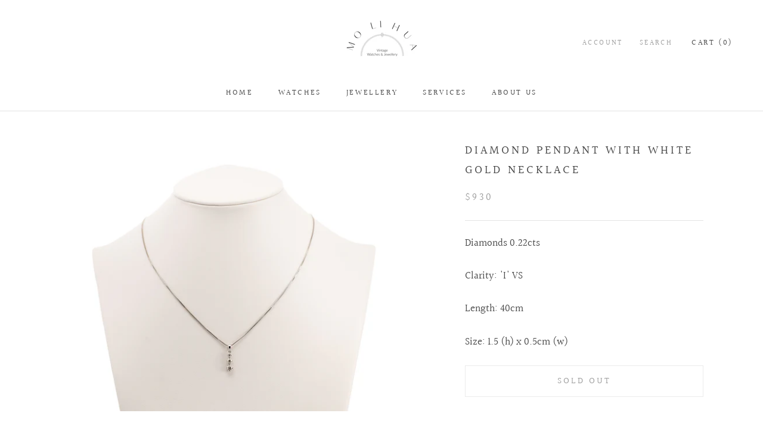

--- FILE ---
content_type: text/html; charset=utf-8
request_url: https://molihuawj.com/products/jn48k
body_size: 19060
content:
<!doctype html>

<html class="no-js" lang="en">
  <head><!--Content in content_for_header -->
<link rel="stylesheet" type="text/css" href="[data-uri]" media="all"><meta charset="utf-8"> 
    <meta http-equiv="X-UA-Compatible" content="IE=edge,chrome=1">
    <meta name="viewport" content="width=device-width, initial-scale=1.0, height=device-height, minimum-scale=1.0, maximum-scale=1.0">
    <meta name="theme-color" content="">

    <title>
      Diamond Pendant with White Gold Necklace &ndash; Mo Li Hua
    </title><meta name="description" content="Diamonds 0.22cts Clarity: &#39;I&#39; VS Length: 40cm Size: 1.5 (h) x 0.5cm (w)"><link rel="canonical" href="https://molihuawj.com/products/jn48k"><link rel="shortcut icon" href="//molihuawj.com/cdn/shop/files/201030_MLH_favicon_2_96x.png?v=1613702436" type="image/png"><meta property="og:type" content="product">
  <meta property="og:title" content="Diamond Pendant with White Gold Necklace"><meta property="og:image" content="http://molihuawj.com/cdn/shop/products/IMG_0511_a3f2744f-31bf-4a4e-8d51-938235b3ec51.jpg?v=1603348884">
    <meta property="og:image:secure_url" content="https://molihuawj.com/cdn/shop/products/IMG_0511_a3f2744f-31bf-4a4e-8d51-938235b3ec51.jpg?v=1603348884">
    <meta property="og:image:width" content="2048">
    <meta property="og:image:height" content="1366"><meta property="product:price:amount" content="930.00">
  <meta property="product:price:currency" content="SGD"><meta property="og:description" content="Diamonds 0.22cts Clarity: &#39;I&#39; VS Length: 40cm Size: 1.5 (h) x 0.5cm (w)"><meta property="og:url" content="https://molihuawj.com/products/jn48k">
<meta property="og:site_name" content="Mo Li Hua"><meta name="twitter:card" content="summary"><meta name="twitter:title" content="Diamond Pendant with White Gold Necklace">
  <meta name="twitter:description" content="
Diamonds 0.22cts
Clarity: &#39;I&#39; VS
Length: 40cm
Size: 1.5 (h) x 0.5cm (w)

">
  <meta name="twitter:image" content="https://molihuawj.com/cdn/shop/products/IMG_0511_a3f2744f-31bf-4a4e-8d51-938235b3ec51_600x600_crop_center.jpg?v=1603348884">

    <script>window.performance && window.performance.mark && window.performance.mark('shopify.content_for_header.start');</script><meta id="shopify-digital-wallet" name="shopify-digital-wallet" content="/43341381794/digital_wallets/dialog">
<meta name="shopify-checkout-api-token" content="89385c9cc4c559946410ac5efcd38f2d">
<meta id="in-context-paypal-metadata" data-shop-id="43341381794" data-venmo-supported="false" data-environment="production" data-locale="en_US" data-paypal-v4="true" data-currency="SGD">
<link rel="alternate" type="application/json+oembed" href="https://molihuawj.com/products/jn48k.oembed">
<script async="async" src="/checkouts/internal/preloads.js?locale=en-SG"></script>
<script id="shopify-features" type="application/json">{"accessToken":"89385c9cc4c559946410ac5efcd38f2d","betas":["rich-media-storefront-analytics"],"domain":"molihuawj.com","predictiveSearch":true,"shopId":43341381794,"locale":"en"}</script>
<script>var Shopify = Shopify || {};
Shopify.shop = "mo-li-hua.myshopify.com";
Shopify.locale = "en";
Shopify.currency = {"active":"SGD","rate":"1.0"};
Shopify.country = "SG";
Shopify.theme = {"name":"Prestige","id":125752049848,"schema_name":"Prestige","schema_version":"4.8.1","theme_store_id":855,"role":"main"};
Shopify.theme.handle = "null";
Shopify.theme.style = {"id":null,"handle":null};
Shopify.cdnHost = "molihuawj.com/cdn";
Shopify.routes = Shopify.routes || {};
Shopify.routes.root = "/";</script>
<script type="module">!function(o){(o.Shopify=o.Shopify||{}).modules=!0}(window);</script>
<script>!function(o){function n(){var o=[];function n(){o.push(Array.prototype.slice.apply(arguments))}return n.q=o,n}var t=o.Shopify=o.Shopify||{};t.loadFeatures=n(),t.autoloadFeatures=n()}(window);</script>
<script id="shop-js-analytics" type="application/json">{"pageType":"product"}</script>
<script defer="defer" async type="module" src="//molihuawj.com/cdn/shopifycloud/shop-js/modules/v2/client.init-shop-cart-sync_DtuiiIyl.en.esm.js"></script>
<script defer="defer" async type="module" src="//molihuawj.com/cdn/shopifycloud/shop-js/modules/v2/chunk.common_CUHEfi5Q.esm.js"></script>
<script type="module">
  await import("//molihuawj.com/cdn/shopifycloud/shop-js/modules/v2/client.init-shop-cart-sync_DtuiiIyl.en.esm.js");
await import("//molihuawj.com/cdn/shopifycloud/shop-js/modules/v2/chunk.common_CUHEfi5Q.esm.js");

  window.Shopify.SignInWithShop?.initShopCartSync?.({"fedCMEnabled":true,"windoidEnabled":true});

</script>
<script id="__st">var __st={"a":43341381794,"offset":28800,"reqid":"23a45368-6145-4b54-9b0c-f74f86b4cb5f-1766759189","pageurl":"molihuawj.com\/products\/jn48k","u":"5db1b4613fd3","p":"product","rtyp":"product","rid":5589110161570};</script>
<script>window.ShopifyPaypalV4VisibilityTracking = true;</script>
<script id="captcha-bootstrap">!function(){'use strict';const t='contact',e='account',n='new_comment',o=[[t,t],['blogs',n],['comments',n],[t,'customer']],c=[[e,'customer_login'],[e,'guest_login'],[e,'recover_customer_password'],[e,'create_customer']],r=t=>t.map((([t,e])=>`form[action*='/${t}']:not([data-nocaptcha='true']) input[name='form_type'][value='${e}']`)).join(','),a=t=>()=>t?[...document.querySelectorAll(t)].map((t=>t.form)):[];function s(){const t=[...o],e=r(t);return a(e)}const i='password',u='form_key',d=['recaptcha-v3-token','g-recaptcha-response','h-captcha-response',i],f=()=>{try{return window.sessionStorage}catch{return}},m='__shopify_v',_=t=>t.elements[u];function p(t,e,n=!1){try{const o=window.sessionStorage,c=JSON.parse(o.getItem(e)),{data:r}=function(t){const{data:e,action:n}=t;return t[m]||n?{data:e,action:n}:{data:t,action:n}}(c);for(const[e,n]of Object.entries(r))t.elements[e]&&(t.elements[e].value=n);n&&o.removeItem(e)}catch(o){console.error('form repopulation failed',{error:o})}}const l='form_type',E='cptcha';function T(t){t.dataset[E]=!0}const w=window,h=w.document,L='Shopify',v='ce_forms',y='captcha';let A=!1;((t,e)=>{const n=(g='f06e6c50-85a8-45c8-87d0-21a2b65856fe',I='https://cdn.shopify.com/shopifycloud/storefront-forms-hcaptcha/ce_storefront_forms_captcha_hcaptcha.v1.5.2.iife.js',D={infoText:'Protected by hCaptcha',privacyText:'Privacy',termsText:'Terms'},(t,e,n)=>{const o=w[L][v],c=o.bindForm;if(c)return c(t,g,e,D).then(n);var r;o.q.push([[t,g,e,D],n]),r=I,A||(h.body.append(Object.assign(h.createElement('script'),{id:'captcha-provider',async:!0,src:r})),A=!0)});var g,I,D;w[L]=w[L]||{},w[L][v]=w[L][v]||{},w[L][v].q=[],w[L][y]=w[L][y]||{},w[L][y].protect=function(t,e){n(t,void 0,e),T(t)},Object.freeze(w[L][y]),function(t,e,n,w,h,L){const[v,y,A,g]=function(t,e,n){const i=e?o:[],u=t?c:[],d=[...i,...u],f=r(d),m=r(i),_=r(d.filter((([t,e])=>n.includes(e))));return[a(f),a(m),a(_),s()]}(w,h,L),I=t=>{const e=t.target;return e instanceof HTMLFormElement?e:e&&e.form},D=t=>v().includes(t);t.addEventListener('submit',(t=>{const e=I(t);if(!e)return;const n=D(e)&&!e.dataset.hcaptchaBound&&!e.dataset.recaptchaBound,o=_(e),c=g().includes(e)&&(!o||!o.value);(n||c)&&t.preventDefault(),c&&!n&&(function(t){try{if(!f())return;!function(t){const e=f();if(!e)return;const n=_(t);if(!n)return;const o=n.value;o&&e.removeItem(o)}(t);const e=Array.from(Array(32),(()=>Math.random().toString(36)[2])).join('');!function(t,e){_(t)||t.append(Object.assign(document.createElement('input'),{type:'hidden',name:u})),t.elements[u].value=e}(t,e),function(t,e){const n=f();if(!n)return;const o=[...t.querySelectorAll(`input[type='${i}']`)].map((({name:t})=>t)),c=[...d,...o],r={};for(const[a,s]of new FormData(t).entries())c.includes(a)||(r[a]=s);n.setItem(e,JSON.stringify({[m]:1,action:t.action,data:r}))}(t,e)}catch(e){console.error('failed to persist form',e)}}(e),e.submit())}));const S=(t,e)=>{t&&!t.dataset[E]&&(n(t,e.some((e=>e===t))),T(t))};for(const o of['focusin','change'])t.addEventListener(o,(t=>{const e=I(t);D(e)&&S(e,y())}));const B=e.get('form_key'),M=e.get(l),P=B&&M;t.addEventListener('DOMContentLoaded',(()=>{const t=y();if(P)for(const e of t)e.elements[l].value===M&&p(e,B);[...new Set([...A(),...v().filter((t=>'true'===t.dataset.shopifyCaptcha))])].forEach((e=>S(e,t)))}))}(h,new URLSearchParams(w.location.search),n,t,e,['guest_login'])})(!0,!0)}();</script>
<script integrity="sha256-4kQ18oKyAcykRKYeNunJcIwy7WH5gtpwJnB7kiuLZ1E=" data-source-attribution="shopify.loadfeatures" defer="defer" src="//molihuawj.com/cdn/shopifycloud/storefront/assets/storefront/load_feature-a0a9edcb.js" crossorigin="anonymous"></script>
<script data-source-attribution="shopify.dynamic_checkout.dynamic.init">var Shopify=Shopify||{};Shopify.PaymentButton=Shopify.PaymentButton||{isStorefrontPortableWallets:!0,init:function(){window.Shopify.PaymentButton.init=function(){};var t=document.createElement("script");t.src="https://molihuawj.com/cdn/shopifycloud/portable-wallets/latest/portable-wallets.en.js",t.type="module",document.head.appendChild(t)}};
</script>
<script data-source-attribution="shopify.dynamic_checkout.buyer_consent">
  function portableWalletsHideBuyerConsent(e){var t=document.getElementById("shopify-buyer-consent"),n=document.getElementById("shopify-subscription-policy-button");t&&n&&(t.classList.add("hidden"),t.setAttribute("aria-hidden","true"),n.removeEventListener("click",e))}function portableWalletsShowBuyerConsent(e){var t=document.getElementById("shopify-buyer-consent"),n=document.getElementById("shopify-subscription-policy-button");t&&n&&(t.classList.remove("hidden"),t.removeAttribute("aria-hidden"),n.addEventListener("click",e))}window.Shopify?.PaymentButton&&(window.Shopify.PaymentButton.hideBuyerConsent=portableWalletsHideBuyerConsent,window.Shopify.PaymentButton.showBuyerConsent=portableWalletsShowBuyerConsent);
</script>
<script>
  function portableWalletsCleanup(e){e&&e.src&&console.error("Failed to load portable wallets script "+e.src);var t=document.querySelectorAll("shopify-accelerated-checkout .shopify-payment-button__skeleton, shopify-accelerated-checkout-cart .wallet-cart-button__skeleton"),e=document.getElementById("shopify-buyer-consent");for(let e=0;e<t.length;e++)t[e].remove();e&&e.remove()}function portableWalletsNotLoadedAsModule(e){e instanceof ErrorEvent&&"string"==typeof e.message&&e.message.includes("import.meta")&&"string"==typeof e.filename&&e.filename.includes("portable-wallets")&&(window.removeEventListener("error",portableWalletsNotLoadedAsModule),window.Shopify.PaymentButton.failedToLoad=e,"loading"===document.readyState?document.addEventListener("DOMContentLoaded",window.Shopify.PaymentButton.init):window.Shopify.PaymentButton.init())}window.addEventListener("error",portableWalletsNotLoadedAsModule);
</script>

<script type="module" src="https://molihuawj.com/cdn/shopifycloud/portable-wallets/latest/portable-wallets.en.js" onError="portableWalletsCleanup(this)" crossorigin="anonymous"></script>
<script nomodule>
  document.addEventListener("DOMContentLoaded", portableWalletsCleanup);
</script>

<script id='scb4127' type='text/javascript' async='' src='https://molihuawj.com/cdn/shopifycloud/privacy-banner/storefront-banner.js'></script><link id="shopify-accelerated-checkout-styles" rel="stylesheet" media="screen" href="https://molihuawj.com/cdn/shopifycloud/portable-wallets/latest/accelerated-checkout-backwards-compat.css" crossorigin="anonymous">
<style id="shopify-accelerated-checkout-cart">
        #shopify-buyer-consent {
  margin-top: 1em;
  display: inline-block;
  width: 100%;
}

#shopify-buyer-consent.hidden {
  display: none;
}

#shopify-subscription-policy-button {
  background: none;
  border: none;
  padding: 0;
  text-decoration: underline;
  font-size: inherit;
  cursor: pointer;
}

#shopify-subscription-policy-button::before {
  box-shadow: none;
}

      </style>

<script>window.performance && window.performance.mark && window.performance.mark('shopify.content_for_header.end');</script>

    <link rel="stylesheet" href="//molihuawj.com/cdn/shop/t/9/assets/theme.scss.css?v=52350005309348374601759332226">

    <script>
      // This allows to expose several variables to the global scope, to be used in scripts
      window.theme = {
        pageType: "product",
        moneyFormat: "${{amount}}",
        moneyWithCurrencyFormat: "${{amount}} SGD",
        productImageSize: "natural",
        searchMode: "product,article",
        showPageTransition: true,
        showElementStaggering: false,
        showImageZooming: true
      };

      window.routes = {
        rootUrl: "\/",
        cartUrl: "\/cart",
        cartAddUrl: "\/cart\/add",
        cartChangeUrl: "\/cart\/change",
        searchUrl: "\/search",
        productRecommendationsUrl: "\/recommendations\/products"
      };

      window.languages = {
        cartAddNote: "Add Order Note",
        cartEditNote: "Edit Order Note",
        productImageLoadingError: "This image could not be loaded. Please try to reload the page.",
        productFormAddToCart: "Add to cart",
        productFormUnavailable: "Unavailable",
        productFormSoldOut: "Sold Out",
        shippingEstimatorOneResult: "1 option available:",
        shippingEstimatorMoreResults: "{{count}} options available:",
        shippingEstimatorNoResults: "No shipping could be found"
      };

      window.lazySizesConfig = {
        loadHidden: false,
        hFac: 0.5,
        expFactor: 2,
        ricTimeout: 150,
        lazyClass: 'Image--lazyLoad',
        loadingClass: 'Image--lazyLoading',
        loadedClass: 'Image--lazyLoaded'
      };

      document.documentElement.className = document.documentElement.className.replace('no-js', 'js');
      document.documentElement.style.setProperty('--window-height', window.innerHeight + 'px');

      // We do a quick detection of some features (we could use Modernizr but for so little...)
      (function() {
        document.documentElement.className += ((window.CSS && window.CSS.supports('(position: sticky) or (position: -webkit-sticky)')) ? ' supports-sticky' : ' no-supports-sticky');
        document.documentElement.className += (window.matchMedia('(-moz-touch-enabled: 1), (hover: none)')).matches ? ' no-supports-hover' : ' supports-hover';
      }());
    </script>

    <script src="//molihuawj.com/cdn/shop/t/9/assets/lazysizes.min.js?v=174358363404432586981628560914" async></script><script src="https://polyfill-fastly.net/v3/polyfill.min.js?unknown=polyfill&features=fetch,Element.prototype.closest,Element.prototype.remove,Element.prototype.classList,Array.prototype.includes,Array.prototype.fill,Object.assign,CustomEvent,IntersectionObserver,IntersectionObserverEntry,URL" defer></script>
    <script src="//molihuawj.com/cdn/shop/t/9/assets/libs.min.js?v=26178543184394469741628560914" defer></script>
    <script src="//molihuawj.com/cdn/shop/t/9/assets/theme.min.js?v=28495471557109698641628560917" defer></script>
    <script src="//molihuawj.com/cdn/shop/t/9/assets/custom.js?v=183944157590872491501628560913" defer></script>

    <script>
      (function () {
        window.onpageshow = function() {
          if (window.theme.showPageTransition) {
            var pageTransition = document.querySelector('.PageTransition');

            if (pageTransition) {
              pageTransition.style.visibility = 'visible';
              pageTransition.style.opacity = '0';
            }
          }

          // When the page is loaded from the cache, we have to reload the cart content
          document.documentElement.dispatchEvent(new CustomEvent('cart:refresh', {
            bubbles: true
          }));
        };
      })();
    </script>

    
  <script type="application/ld+json">
  {
    "@context": "http://schema.org",
    "@type": "Product",
    "offers": [{
          "@type": "Offer",
          "name": "Default Title",
          "availability":"https://schema.org/OutOfStock",
          "price": 930.0,
          "priceCurrency": "SGD",
          "priceValidUntil": "2026-01-05","sku": "JN48K~NEK53\/4-4B","url": "/products/jn48k/products/jn48k?variant=35662469169314"
        }
],
      "gtin8": "69169314",
      "productId": "69169314",
    "brand": {
      "name": "NEK"
    },
    "name": "Diamond Pendant with White Gold Necklace",
    "description": "\nDiamonds 0.22cts\nClarity: 'I' VS\nLength: 40cm\nSize: 1.5 (h) x 0.5cm (w)\n\n",
    "category": "Jewellery",
    "url": "/products/jn48k/products/jn48k",
    "sku": "JN48K~NEK53\/4-4B",
    "image": {
      "@type": "ImageObject",
      "url": "https://molihuawj.com/cdn/shop/products/IMG_0511_a3f2744f-31bf-4a4e-8d51-938235b3ec51_1024x.jpg?v=1603348884",
      "image": "https://molihuawj.com/cdn/shop/products/IMG_0511_a3f2744f-31bf-4a4e-8d51-938235b3ec51_1024x.jpg?v=1603348884",
      "name": "Diamond Pendant with White Gold Necklace",
      "width": "1024",
      "height": "1024"
    }
  }
  </script>



  <script type="application/ld+json">
  {
    "@context": "http://schema.org",
    "@type": "BreadcrumbList",
  "itemListElement": [{
      "@type": "ListItem",
      "position": 1,
      "name": "Translation missing: en.general.breadcrumb.home",
      "item": "https://molihuawj.com"
    },{
          "@type": "ListItem",
          "position": 2,
          "name": "Diamond Pendant with White Gold Necklace",
          "item": "https://molihuawj.com/products/jn48k"
        }]
  }
  </script>

  <link href="https://monorail-edge.shopifysvc.com" rel="dns-prefetch">
<script>(function(){if ("sendBeacon" in navigator && "performance" in window) {try {var session_token_from_headers = performance.getEntriesByType('navigation')[0].serverTiming.find(x => x.name == '_s').description;} catch {var session_token_from_headers = undefined;}var session_cookie_matches = document.cookie.match(/_shopify_s=([^;]*)/);var session_token_from_cookie = session_cookie_matches && session_cookie_matches.length === 2 ? session_cookie_matches[1] : "";var session_token = session_token_from_headers || session_token_from_cookie || "";function handle_abandonment_event(e) {var entries = performance.getEntries().filter(function(entry) {return /monorail-edge.shopifysvc.com/.test(entry.name);});if (!window.abandonment_tracked && entries.length === 0) {window.abandonment_tracked = true;var currentMs = Date.now();var navigation_start = performance.timing.navigationStart;var payload = {shop_id: 43341381794,url: window.location.href,navigation_start,duration: currentMs - navigation_start,session_token,page_type: "product"};window.navigator.sendBeacon("https://monorail-edge.shopifysvc.com/v1/produce", JSON.stringify({schema_id: "online_store_buyer_site_abandonment/1.1",payload: payload,metadata: {event_created_at_ms: currentMs,event_sent_at_ms: currentMs}}));}}window.addEventListener('pagehide', handle_abandonment_event);}}());</script>
<script id="web-pixels-manager-setup">(function e(e,d,r,n,o){if(void 0===o&&(o={}),!Boolean(null===(a=null===(i=window.Shopify)||void 0===i?void 0:i.analytics)||void 0===a?void 0:a.replayQueue)){var i,a;window.Shopify=window.Shopify||{};var t=window.Shopify;t.analytics=t.analytics||{};var s=t.analytics;s.replayQueue=[],s.publish=function(e,d,r){return s.replayQueue.push([e,d,r]),!0};try{self.performance.mark("wpm:start")}catch(e){}var l=function(){var e={modern:/Edge?\/(1{2}[4-9]|1[2-9]\d|[2-9]\d{2}|\d{4,})\.\d+(\.\d+|)|Firefox\/(1{2}[4-9]|1[2-9]\d|[2-9]\d{2}|\d{4,})\.\d+(\.\d+|)|Chrom(ium|e)\/(9{2}|\d{3,})\.\d+(\.\d+|)|(Maci|X1{2}).+ Version\/(15\.\d+|(1[6-9]|[2-9]\d|\d{3,})\.\d+)([,.]\d+|)( \(\w+\)|)( Mobile\/\w+|) Safari\/|Chrome.+OPR\/(9{2}|\d{3,})\.\d+\.\d+|(CPU[ +]OS|iPhone[ +]OS|CPU[ +]iPhone|CPU IPhone OS|CPU iPad OS)[ +]+(15[._]\d+|(1[6-9]|[2-9]\d|\d{3,})[._]\d+)([._]\d+|)|Android:?[ /-](13[3-9]|1[4-9]\d|[2-9]\d{2}|\d{4,})(\.\d+|)(\.\d+|)|Android.+Firefox\/(13[5-9]|1[4-9]\d|[2-9]\d{2}|\d{4,})\.\d+(\.\d+|)|Android.+Chrom(ium|e)\/(13[3-9]|1[4-9]\d|[2-9]\d{2}|\d{4,})\.\d+(\.\d+|)|SamsungBrowser\/([2-9]\d|\d{3,})\.\d+/,legacy:/Edge?\/(1[6-9]|[2-9]\d|\d{3,})\.\d+(\.\d+|)|Firefox\/(5[4-9]|[6-9]\d|\d{3,})\.\d+(\.\d+|)|Chrom(ium|e)\/(5[1-9]|[6-9]\d|\d{3,})\.\d+(\.\d+|)([\d.]+$|.*Safari\/(?![\d.]+ Edge\/[\d.]+$))|(Maci|X1{2}).+ Version\/(10\.\d+|(1[1-9]|[2-9]\d|\d{3,})\.\d+)([,.]\d+|)( \(\w+\)|)( Mobile\/\w+|) Safari\/|Chrome.+OPR\/(3[89]|[4-9]\d|\d{3,})\.\d+\.\d+|(CPU[ +]OS|iPhone[ +]OS|CPU[ +]iPhone|CPU IPhone OS|CPU iPad OS)[ +]+(10[._]\d+|(1[1-9]|[2-9]\d|\d{3,})[._]\d+)([._]\d+|)|Android:?[ /-](13[3-9]|1[4-9]\d|[2-9]\d{2}|\d{4,})(\.\d+|)(\.\d+|)|Mobile Safari.+OPR\/([89]\d|\d{3,})\.\d+\.\d+|Android.+Firefox\/(13[5-9]|1[4-9]\d|[2-9]\d{2}|\d{4,})\.\d+(\.\d+|)|Android.+Chrom(ium|e)\/(13[3-9]|1[4-9]\d|[2-9]\d{2}|\d{4,})\.\d+(\.\d+|)|Android.+(UC? ?Browser|UCWEB|U3)[ /]?(15\.([5-9]|\d{2,})|(1[6-9]|[2-9]\d|\d{3,})\.\d+)\.\d+|SamsungBrowser\/(5\.\d+|([6-9]|\d{2,})\.\d+)|Android.+MQ{2}Browser\/(14(\.(9|\d{2,})|)|(1[5-9]|[2-9]\d|\d{3,})(\.\d+|))(\.\d+|)|K[Aa][Ii]OS\/(3\.\d+|([4-9]|\d{2,})\.\d+)(\.\d+|)/},d=e.modern,r=e.legacy,n=navigator.userAgent;return n.match(d)?"modern":n.match(r)?"legacy":"unknown"}(),u="modern"===l?"modern":"legacy",c=(null!=n?n:{modern:"",legacy:""})[u],f=function(e){return[e.baseUrl,"/wpm","/b",e.hashVersion,"modern"===e.buildTarget?"m":"l",".js"].join("")}({baseUrl:d,hashVersion:r,buildTarget:u}),m=function(e){var d=e.version,r=e.bundleTarget,n=e.surface,o=e.pageUrl,i=e.monorailEndpoint;return{emit:function(e){var a=e.status,t=e.errorMsg,s=(new Date).getTime(),l=JSON.stringify({metadata:{event_sent_at_ms:s},events:[{schema_id:"web_pixels_manager_load/3.1",payload:{version:d,bundle_target:r,page_url:o,status:a,surface:n,error_msg:t},metadata:{event_created_at_ms:s}}]});if(!i)return console&&console.warn&&console.warn("[Web Pixels Manager] No Monorail endpoint provided, skipping logging."),!1;try{return self.navigator.sendBeacon.bind(self.navigator)(i,l)}catch(e){}var u=new XMLHttpRequest;try{return u.open("POST",i,!0),u.setRequestHeader("Content-Type","text/plain"),u.send(l),!0}catch(e){return console&&console.warn&&console.warn("[Web Pixels Manager] Got an unhandled error while logging to Monorail."),!1}}}}({version:r,bundleTarget:l,surface:e.surface,pageUrl:self.location.href,monorailEndpoint:e.monorailEndpoint});try{o.browserTarget=l,function(e){var d=e.src,r=e.async,n=void 0===r||r,o=e.onload,i=e.onerror,a=e.sri,t=e.scriptDataAttributes,s=void 0===t?{}:t,l=document.createElement("script"),u=document.querySelector("head"),c=document.querySelector("body");if(l.async=n,l.src=d,a&&(l.integrity=a,l.crossOrigin="anonymous"),s)for(var f in s)if(Object.prototype.hasOwnProperty.call(s,f))try{l.dataset[f]=s[f]}catch(e){}if(o&&l.addEventListener("load",o),i&&l.addEventListener("error",i),u)u.appendChild(l);else{if(!c)throw new Error("Did not find a head or body element to append the script");c.appendChild(l)}}({src:f,async:!0,onload:function(){if(!function(){var e,d;return Boolean(null===(d=null===(e=window.Shopify)||void 0===e?void 0:e.analytics)||void 0===d?void 0:d.initialized)}()){var d=window.webPixelsManager.init(e)||void 0;if(d){var r=window.Shopify.analytics;r.replayQueue.forEach((function(e){var r=e[0],n=e[1],o=e[2];d.publishCustomEvent(r,n,o)})),r.replayQueue=[],r.publish=d.publishCustomEvent,r.visitor=d.visitor,r.initialized=!0}}},onerror:function(){return m.emit({status:"failed",errorMsg:"".concat(f," has failed to load")})},sri:function(e){var d=/^sha384-[A-Za-z0-9+/=]+$/;return"string"==typeof e&&d.test(e)}(c)?c:"",scriptDataAttributes:o}),m.emit({status:"loading"})}catch(e){m.emit({status:"failed",errorMsg:(null==e?void 0:e.message)||"Unknown error"})}}})({shopId: 43341381794,storefrontBaseUrl: "https://molihuawj.com",extensionsBaseUrl: "https://extensions.shopifycdn.com/cdn/shopifycloud/web-pixels-manager",monorailEndpoint: "https://monorail-edge.shopifysvc.com/unstable/produce_batch",surface: "storefront-renderer",enabledBetaFlags: ["2dca8a86","a0d5f9d2"],webPixelsConfigList: [{"id":"shopify-app-pixel","configuration":"{}","eventPayloadVersion":"v1","runtimeContext":"STRICT","scriptVersion":"0450","apiClientId":"shopify-pixel","type":"APP","privacyPurposes":["ANALYTICS","MARKETING"]},{"id":"shopify-custom-pixel","eventPayloadVersion":"v1","runtimeContext":"LAX","scriptVersion":"0450","apiClientId":"shopify-pixel","type":"CUSTOM","privacyPurposes":["ANALYTICS","MARKETING"]}],isMerchantRequest: false,initData: {"shop":{"name":"Mo Li Hua","paymentSettings":{"currencyCode":"SGD"},"myshopifyDomain":"mo-li-hua.myshopify.com","countryCode":"SG","storefrontUrl":"https:\/\/molihuawj.com"},"customer":null,"cart":null,"checkout":null,"productVariants":[{"price":{"amount":930.0,"currencyCode":"SGD"},"product":{"title":"Diamond Pendant with White Gold Necklace","vendor":"NEK","id":"5589110161570","untranslatedTitle":"Diamond Pendant with White Gold Necklace","url":"\/products\/jn48k","type":"Jewellery"},"id":"35662469169314","image":{"src":"\/\/molihuawj.com\/cdn\/shop\/products\/IMG_0511_a3f2744f-31bf-4a4e-8d51-938235b3ec51.jpg?v=1603348884"},"sku":"JN48K~NEK53\/4-4B","title":"Default Title","untranslatedTitle":"Default Title"}],"purchasingCompany":null},},"https://molihuawj.com/cdn","da62cc92w68dfea28pcf9825a4m392e00d0",{"modern":"","legacy":""},{"shopId":"43341381794","storefrontBaseUrl":"https:\/\/molihuawj.com","extensionBaseUrl":"https:\/\/extensions.shopifycdn.com\/cdn\/shopifycloud\/web-pixels-manager","surface":"storefront-renderer","enabledBetaFlags":"[\"2dca8a86\", \"a0d5f9d2\"]","isMerchantRequest":"false","hashVersion":"da62cc92w68dfea28pcf9825a4m392e00d0","publish":"custom","events":"[[\"page_viewed\",{}],[\"product_viewed\",{\"productVariant\":{\"price\":{\"amount\":930.0,\"currencyCode\":\"SGD\"},\"product\":{\"title\":\"Diamond Pendant with White Gold Necklace\",\"vendor\":\"NEK\",\"id\":\"5589110161570\",\"untranslatedTitle\":\"Diamond Pendant with White Gold Necklace\",\"url\":\"\/products\/jn48k\",\"type\":\"Jewellery\"},\"id\":\"35662469169314\",\"image\":{\"src\":\"\/\/molihuawj.com\/cdn\/shop\/products\/IMG_0511_a3f2744f-31bf-4a4e-8d51-938235b3ec51.jpg?v=1603348884\"},\"sku\":\"JN48K~NEK53\/4-4B\",\"title\":\"Default Title\",\"untranslatedTitle\":\"Default Title\"}}]]"});</script><script>
  window.ShopifyAnalytics = window.ShopifyAnalytics || {};
  window.ShopifyAnalytics.meta = window.ShopifyAnalytics.meta || {};
  window.ShopifyAnalytics.meta.currency = 'SGD';
  var meta = {"product":{"id":5589110161570,"gid":"gid:\/\/shopify\/Product\/5589110161570","vendor":"NEK","type":"Jewellery","handle":"jn48k","variants":[{"id":35662469169314,"price":93000,"name":"Diamond Pendant with White Gold Necklace","public_title":null,"sku":"JN48K~NEK53\/4-4B"}],"remote":false},"page":{"pageType":"product","resourceType":"product","resourceId":5589110161570,"requestId":"23a45368-6145-4b54-9b0c-f74f86b4cb5f-1766759189"}};
  for (var attr in meta) {
    window.ShopifyAnalytics.meta[attr] = meta[attr];
  }
</script>
<script class="analytics">
  (function () {
    var customDocumentWrite = function(content) {
      var jquery = null;

      if (window.jQuery) {
        jquery = window.jQuery;
      } else if (window.Checkout && window.Checkout.$) {
        jquery = window.Checkout.$;
      }

      if (jquery) {
        jquery('body').append(content);
      }
    };

    var hasLoggedConversion = function(token) {
      if (token) {
        return document.cookie.indexOf('loggedConversion=' + token) !== -1;
      }
      return false;
    }

    var setCookieIfConversion = function(token) {
      if (token) {
        var twoMonthsFromNow = new Date(Date.now());
        twoMonthsFromNow.setMonth(twoMonthsFromNow.getMonth() + 2);

        document.cookie = 'loggedConversion=' + token + '; expires=' + twoMonthsFromNow;
      }
    }

    var trekkie = window.ShopifyAnalytics.lib = window.trekkie = window.trekkie || [];
    if (trekkie.integrations) {
      return;
    }
    trekkie.methods = [
      'identify',
      'page',
      'ready',
      'track',
      'trackForm',
      'trackLink'
    ];
    trekkie.factory = function(method) {
      return function() {
        var args = Array.prototype.slice.call(arguments);
        args.unshift(method);
        trekkie.push(args);
        return trekkie;
      };
    };
    for (var i = 0; i < trekkie.methods.length; i++) {
      var key = trekkie.methods[i];
      trekkie[key] = trekkie.factory(key);
    }
    trekkie.load = function(config) {
      trekkie.config = config || {};
      trekkie.config.initialDocumentCookie = document.cookie;
      var first = document.getElementsByTagName('script')[0];
      var script = document.createElement('script');
      script.type = 'text/javascript';
      script.onerror = function(e) {
        var scriptFallback = document.createElement('script');
        scriptFallback.type = 'text/javascript';
        scriptFallback.onerror = function(error) {
                var Monorail = {
      produce: function produce(monorailDomain, schemaId, payload) {
        var currentMs = new Date().getTime();
        var event = {
          schema_id: schemaId,
          payload: payload,
          metadata: {
            event_created_at_ms: currentMs,
            event_sent_at_ms: currentMs
          }
        };
        return Monorail.sendRequest("https://" + monorailDomain + "/v1/produce", JSON.stringify(event));
      },
      sendRequest: function sendRequest(endpointUrl, payload) {
        // Try the sendBeacon API
        if (window && window.navigator && typeof window.navigator.sendBeacon === 'function' && typeof window.Blob === 'function' && !Monorail.isIos12()) {
          var blobData = new window.Blob([payload], {
            type: 'text/plain'
          });

          if (window.navigator.sendBeacon(endpointUrl, blobData)) {
            return true;
          } // sendBeacon was not successful

        } // XHR beacon

        var xhr = new XMLHttpRequest();

        try {
          xhr.open('POST', endpointUrl);
          xhr.setRequestHeader('Content-Type', 'text/plain');
          xhr.send(payload);
        } catch (e) {
          console.log(e);
        }

        return false;
      },
      isIos12: function isIos12() {
        return window.navigator.userAgent.lastIndexOf('iPhone; CPU iPhone OS 12_') !== -1 || window.navigator.userAgent.lastIndexOf('iPad; CPU OS 12_') !== -1;
      }
    };
    Monorail.produce('monorail-edge.shopifysvc.com',
      'trekkie_storefront_load_errors/1.1',
      {shop_id: 43341381794,
      theme_id: 125752049848,
      app_name: "storefront",
      context_url: window.location.href,
      source_url: "//molihuawj.com/cdn/s/trekkie.storefront.8f32c7f0b513e73f3235c26245676203e1209161.min.js"});

        };
        scriptFallback.async = true;
        scriptFallback.src = '//molihuawj.com/cdn/s/trekkie.storefront.8f32c7f0b513e73f3235c26245676203e1209161.min.js';
        first.parentNode.insertBefore(scriptFallback, first);
      };
      script.async = true;
      script.src = '//molihuawj.com/cdn/s/trekkie.storefront.8f32c7f0b513e73f3235c26245676203e1209161.min.js';
      first.parentNode.insertBefore(script, first);
    };
    trekkie.load(
      {"Trekkie":{"appName":"storefront","development":false,"defaultAttributes":{"shopId":43341381794,"isMerchantRequest":null,"themeId":125752049848,"themeCityHash":"3398172316347874631","contentLanguage":"en","currency":"SGD","eventMetadataId":"b275c13c-016f-4033-8e8d-d359498f6d8c"},"isServerSideCookieWritingEnabled":true,"monorailRegion":"shop_domain","enabledBetaFlags":["65f19447"]},"Session Attribution":{},"S2S":{"facebookCapiEnabled":false,"source":"trekkie-storefront-renderer","apiClientId":580111}}
    );

    var loaded = false;
    trekkie.ready(function() {
      if (loaded) return;
      loaded = true;

      window.ShopifyAnalytics.lib = window.trekkie;

      var originalDocumentWrite = document.write;
      document.write = customDocumentWrite;
      try { window.ShopifyAnalytics.merchantGoogleAnalytics.call(this); } catch(error) {};
      document.write = originalDocumentWrite;

      window.ShopifyAnalytics.lib.page(null,{"pageType":"product","resourceType":"product","resourceId":5589110161570,"requestId":"23a45368-6145-4b54-9b0c-f74f86b4cb5f-1766759189","shopifyEmitted":true});

      var match = window.location.pathname.match(/checkouts\/(.+)\/(thank_you|post_purchase)/)
      var token = match? match[1]: undefined;
      if (!hasLoggedConversion(token)) {
        setCookieIfConversion(token);
        window.ShopifyAnalytics.lib.track("Viewed Product",{"currency":"SGD","variantId":35662469169314,"productId":5589110161570,"productGid":"gid:\/\/shopify\/Product\/5589110161570","name":"Diamond Pendant with White Gold Necklace","price":"930.00","sku":"JN48K~NEK53\/4-4B","brand":"NEK","variant":null,"category":"Jewellery","nonInteraction":true,"remote":false},undefined,undefined,{"shopifyEmitted":true});
      window.ShopifyAnalytics.lib.track("monorail:\/\/trekkie_storefront_viewed_product\/1.1",{"currency":"SGD","variantId":35662469169314,"productId":5589110161570,"productGid":"gid:\/\/shopify\/Product\/5589110161570","name":"Diamond Pendant with White Gold Necklace","price":"930.00","sku":"JN48K~NEK53\/4-4B","brand":"NEK","variant":null,"category":"Jewellery","nonInteraction":true,"remote":false,"referer":"https:\/\/molihuawj.com\/products\/jn48k"});
      }
    });


        var eventsListenerScript = document.createElement('script');
        eventsListenerScript.async = true;
        eventsListenerScript.src = "//molihuawj.com/cdn/shopifycloud/storefront/assets/shop_events_listener-3da45d37.js";
        document.getElementsByTagName('head')[0].appendChild(eventsListenerScript);

})();</script>
<script
  defer
  src="https://molihuawj.com/cdn/shopifycloud/perf-kit/shopify-perf-kit-2.1.2.min.js"
  data-application="storefront-renderer"
  data-shop-id="43341381794"
  data-render-region="gcp-us-central1"
  data-page-type="product"
  data-theme-instance-id="125752049848"
  data-theme-name="Prestige"
  data-theme-version="4.8.1"
  data-monorail-region="shop_domain"
  data-resource-timing-sampling-rate="10"
  data-shs="true"
  data-shs-beacon="true"
  data-shs-export-with-fetch="true"
  data-shs-logs-sample-rate="1"
  data-shs-beacon-endpoint="https://molihuawj.com/api/collect"
></script>
</head>

  <body class="prestige--v4  template-product">
    <a class="PageSkipLink u-visually-hidden" href="#main">Skip to content</a>
    <span class="LoadingBar"></span>
    <div class="PageOverlay"></div>
    <div class="PageTransition"></div>

    <div id="shopify-section-popup" class="shopify-section"></div>
    <div id="shopify-section-sidebar-menu" class="shopify-section"><section id="sidebar-menu" class="SidebarMenu Drawer Drawer--small Drawer--fromLeft" aria-hidden="true" data-section-id="sidebar-menu" data-section-type="sidebar-menu">
    <header class="Drawer__Header" data-drawer-animated-left>
      <button class="Drawer__Close Icon-Wrapper--clickable" data-action="close-drawer" data-drawer-id="sidebar-menu" aria-label="Close navigation"><svg class="Icon Icon--close" role="presentation" viewBox="0 0 16 14">
      <path d="M15 0L1 14m14 0L1 0" stroke="currentColor" fill="none" fill-rule="evenodd"></path>
    </svg></button>
    </header>

    <div class="Drawer__Content">
      <div class="Drawer__Main" data-drawer-animated-left data-scrollable>
        <div class="Drawer__Container">
          <nav class="SidebarMenu__Nav SidebarMenu__Nav--primary" aria-label="Sidebar navigation"><div class="Collapsible"><a href="/" class="Collapsible__Button Heading Link Link--primary u-h6">Home</a></div><div class="Collapsible"><button class="Collapsible__Button Heading u-h6" data-action="toggle-collapsible" aria-expanded="false">Watches<span class="Collapsible__Plus"></span>
                  </button>

                  <div class="Collapsible__Inner">
                    <div class="Collapsible__Content"><div class="Collapsible"><button class="Collapsible__Button Heading Text--subdued Link--primary u-h7" data-action="toggle-collapsible" aria-expanded="false">Brands<span class="Collapsible__Plus"></span>
                            </button>

                            <div class="Collapsible__Inner">
                              <div class="Collapsible__Content">
                                <ul class="Linklist Linklist--bordered Linklist--spacingLoose"><li class="Linklist__Item">
                                      <a href="/collections/ferrari-branded-watches" class="Text--subdued Link Link--primary">Ferrari</a>
                                    </li><li class="Linklist__Item">
                                      <a href="/collections/rolex" class="Text--subdued Link Link--primary">Rolex</a>
                                    </li><li class="Linklist__Item">
                                      <a href="/collections/iwc" class="Text--subdued Link Link--primary">IWC</a>
                                    </li><li class="Linklist__Item">
                                      <a href="/collections/jaeger-lecoultre" class="Text--subdued Link Link--primary">Jaeger-LeCoultre</a>
                                    </li><li class="Linklist__Item">
                                      <a href="/collections/patek-philippe" class="Text--subdued Link Link--primary">Patek Philippe</a>
                                    </li><li class="Linklist__Item">
                                      <a href="/collections/omega" class="Text--subdued Link Link--primary">Omega</a>
                                    </li><li class="Linklist__Item">
                                      <a href="/collections/seiko" class="Text--subdued Link Link--primary">Seiko</a>
                                    </li><li class="Linklist__Item">
                                      <a href="/collections/citizen" class="Text--subdued Link Link--primary">Citizen</a>
                                    </li><li class="Linklist__Item">
                                      <a href="/collections/brietling" class="Text--subdued Link Link--primary">Breitling</a>
                                    </li><li class="Linklist__Item">
                                      <a href="/collections/longines" class="Text--subdued Link Link--primary">Longines</a>
                                    </li><li class="Linklist__Item">
                                      <a href="/collections/parmigiani" class="Text--subdued Link Link--primary">Parmigiani</a>
                                    </li><li class="Linklist__Item">
                                      <a href="/collections/piaget" class="Text--subdued Link Link--primary">Piaget</a>
                                    </li><li class="Linklist__Item">
                                      <a href="/collections/tag-heuer" class="Text--subdued Link Link--primary">TAG Heuer</a>
                                    </li><li class="Linklist__Item">
                                      <a href="/collections/tissot" class="Text--subdued Link Link--primary">Tissot</a>
                                    </li><li class="Linklist__Item">
                                      <a href="/collections/glashutte-original" class="Text--subdued Link Link--primary">Glashütte</a>
                                    </li><li class="Linklist__Item">
                                      <a href="/collections/vacheron-constantin" class="Text--subdued Link Link--primary">Vacheron Constantin</a>
                                    </li><li class="Linklist__Item">
                                      <a href="/collections/tudor" class="Text--subdued Link Link--primary">Tudor</a>
                                    </li><li class="Linklist__Item">
                                      <a href="/collections/waltham-watches" class="Text--subdued Link Link--primary">Waltham</a>
                                    </li><li class="Linklist__Item">
                                      <a href="/collections/girard-perregaux" class="Text--subdued Link Link--primary">Girard Perregaux</a>
                                    </li><li class="Linklist__Item">
                                      <a href="/collections/audemars-piguet" class="Text--subdued Link Link--primary">Audemars Piguet</a>
                                    </li></ul>
                              </div>
                            </div></div><div class="Collapsible"><button class="Collapsible__Button Heading Text--subdued Link--primary u-h7" data-action="toggle-collapsible" aria-expanded="false">Designer Watches<span class="Collapsible__Plus"></span>
                            </button>

                            <div class="Collapsible__Inner">
                              <div class="Collapsible__Content">
                                <ul class="Linklist Linklist--bordered Linklist--spacingLoose"><li class="Linklist__Item">
                                      <a href="/collections/bvlgari-watches" class="Text--subdued Link Link--primary">Bvlgari</a>
                                    </li><li class="Linklist__Item">
                                      <a href="/collections/cartier" class="Text--subdued Link Link--primary">Cartier</a>
                                    </li><li class="Linklist__Item">
                                      <a href="/collections/chanel-watches" class="Text--subdued Link Link--primary">Chanel</a>
                                    </li><li class="Linklist__Item">
                                      <a href="/collections/chopard-watches" class="Text--subdued Link Link--primary">Chopard</a>
                                    </li><li class="Linklist__Item">
                                      <a href="/collections/hermes-watches-1" class="Text--subdued Link Link--primary">Hermès</a>
                                    </li><li class="Linklist__Item">
                                      <a href="/collections/tiffany-watches" class="Text--subdued Link Link--primary">Tiffany</a>
                                    </li></ul>
                              </div>
                            </div></div><div class="Collapsible"><button class="Collapsible__Button Heading Text--subdued Link--primary u-h7" data-action="toggle-collapsible" aria-expanded="false">Other Watch Brands<span class="Collapsible__Plus"></span>
                            </button>

                            <div class="Collapsible__Inner">
                              <div class="Collapsible__Content">
                                <ul class="Linklist Linklist--bordered Linklist--spacingLoose"><li class="Linklist__Item">
                                      <a href="/collections/aerowatch" class="Text--subdued Link Link--primary">Aerowatch</a>
                                    </li><li class="Linklist__Item">
                                      <a href="/collections/art-deco-watches" class="Text--subdued Link Link--primary">Art Deco Watches</a>
                                    </li><li class="Linklist__Item">
                                      <a href="/collections/baume-et-mercier" class="Text--subdued Link Link--primary">Baume &amp; Mercier</a>
                                    </li><li class="Linklist__Item">
                                      <a href="/collections/boctok" class="Text--subdued Link Link--primary">Boctok</a>
                                    </li><li class="Linklist__Item">
                                      <a href="/collections/bucherer-ball" class="Text--subdued Link Link--primary">Bucherer Ball</a>
                                    </li><li class="Linklist__Item">
                                      <a href="/collections/bulova-accutron" class="Text--subdued Link Link--primary">Bulova Accutron</a>
                                    </li><li class="Linklist__Item">
                                      <a href="/collections/camel-active" class="Text--subdued Link Link--primary">Camel Active</a>
                                    </li><li class="Linklist__Item">
                                      <a href="/collections/certina-watches" class="Text--subdued Link Link--primary">Certina</a>
                                    </li><li class="Linklist__Item">
                                      <a href="/collections/elgin-watches" class="Text--subdued Link Link--primary">Elgin</a>
                                    </li><li class="Linklist__Item">
                                      <a href="/collections/exor" class="Text--subdued Link Link--primary">Exor</a>
                                    </li><li class="Linklist__Item">
                                      <a href="/collections/green-marine-watches" class="Text--subdued Link Link--primary">Green Marine</a>
                                    </li><li class="Linklist__Item">
                                      <a href="/collections/russian-watches" class="Text--subdued Link Link--primary">Old Russian Watches</a>
                                    </li><li class="Linklist__Item">
                                      <a href="/collections/oris" class="Text--subdued Link Link--primary">Oris</a>
                                    </li><li class="Linklist__Item">
                                      <a href="/collections/rado" class="Text--subdued Link Link--primary">Rado</a>
                                    </li><li class="Linklist__Item">
                                      <a href="/collections/zenith" class="Text--subdued Link Link--primary">Zenith</a>
                                    </li><li class="Linklist__Item">
                                      <a href="/collections/casio-watches" class="Text--subdued Link Link--primary">Casio</a>
                                    </li><li class="Linklist__Item">
                                      <a href="/collections/dugena-watches" class="Text--subdued Link Link--primary">Dugen</a>
                                    </li><li class="Linklist__Item">
                                      <a href="/collections/sandoz-watches" class="Text--subdued Link Link--primary">Sandoz</a>
                                    </li><li class="Linklist__Item">
                                      <a href="/collections/cimier-watches" class="Text--subdued Link Link--primary">Cimier</a>
                                    </li><li class="Linklist__Item">
                                      <a href="/collections/oscar-watches" class="Text--subdued Link Link--primary">Oscar</a>
                                    </li><li class="Linklist__Item">
                                      <a href="/collections/orient-watches" class="Text--subdued Link Link--primary">Orient</a>
                                    </li><li class="Linklist__Item">
                                      <a href="/collections/nivada" class="Text--subdued Link Link--primary">Nivada</a>
                                    </li><li class="Linklist__Item">
                                      <a href="/collections/heuer-leonidas-1" class="Text--subdued Link Link--primary">Heuer Leonidas</a>
                                    </li><li class="Linklist__Item">
                                      <a href="/collections/titus-watches-1" class="Text--subdued Link Link--primary">Titus</a>
                                    </li><li class="Linklist__Item">
                                      <a href="/collections/rotary-watches" class="Text--subdued Link Link--primary">Rotary</a>
                                    </li><li class="Linklist__Item">
                                      <a href="/collections/poljot-watches" class="Text--subdued Link Link--primary">Poljot</a>
                                    </li><li class="Linklist__Item">
                                      <a href="/collections/ricoh" class="Text--subdued Link Link--primary">Ricoh</a>
                                    </li><li class="Linklist__Item">
                                      <a href="/collections/movado-watches" class="Text--subdued Link Link--primary">Movado</a>
                                    </li><li class="Linklist__Item">
                                      <a href="/collections/mido-watches" class="Text--subdued Link Link--primary">Mido</a>
                                    </li><li class="Linklist__Item">
                                      <a href="/collections/kienzle-watches" class="Text--subdued Link Link--primary">Kienzle</a>
                                    </li><li class="Linklist__Item">
                                      <a href="/collections/junghans-watches" class="Text--subdued Link Link--primary">Junghans</a>
                                    </li><li class="Linklist__Item">
                                      <a href="/collections/geneva-watches" class="Text--subdued Link Link--primary">Geneva</a>
                                    </li><li class="Linklist__Item">
                                      <a href="/collections/exor" class="Text--subdued Link Link--primary">Exor</a>
                                    </li><li class="Linklist__Item">
                                      <a href="/collections/ebel-watches" class="Text--subdued Link Link--primary">Ebel</a>
                                    </li><li class="Linklist__Item">
                                      <a href="/collections/delma-watches" class="Text--subdued Link Link--primary">Delma</a>
                                    </li><li class="Linklist__Item">
                                      <a href="/collections/concord" class="Text--subdued Link Link--primary">Concord</a>
                                    </li></ul>
                              </div>
                            </div></div></div>
                  </div></div><div class="Collapsible"><button class="Collapsible__Button Heading u-h6" data-action="toggle-collapsible" aria-expanded="false">Jewellery<span class="Collapsible__Plus"></span>
                  </button>

                  <div class="Collapsible__Inner">
                    <div class="Collapsible__Content"><div class="Collapsible"><a href="/collections/all-jewellery" class="Collapsible__Button Heading Text--subdued Link Link--primary u-h7">All Jewellery</a></div><div class="Collapsible"><a href="/collections/bangles" class="Collapsible__Button Heading Text--subdued Link Link--primary u-h7">Bangles</a></div><div class="Collapsible"><a href="/collections/bracelets" class="Collapsible__Button Heading Text--subdued Link Link--primary u-h7">Bracelets</a></div><div class="Collapsible"><a href="/collections/brooch" class="Collapsible__Button Heading Text--subdued Link Link--primary u-h7">Brooches</a></div><div class="Collapsible"><a href="/collections/earrings" class="Collapsible__Button Heading Text--subdued Link Link--primary u-h7">Earrings</a></div><div class="Collapsible"><a href="/collections/necklace" class="Collapsible__Button Heading Text--subdued Link Link--primary u-h7">Necklaces</a></div><div class="Collapsible"><a href="/collections/pendants" class="Collapsible__Button Heading Text--subdued Link Link--primary u-h7">Pendants</a></div><div class="Collapsible"><a href="/collections/rings" class="Collapsible__Button Heading Text--subdued Link Link--primary u-h7">Rings</a></div><div class="Collapsible"><button class="Collapsible__Button Heading Text--subdued Link--primary u-h7" data-action="toggle-collapsible" aria-expanded="false">Brands<span class="Collapsible__Plus"></span>
                            </button>

                            <div class="Collapsible__Inner">
                              <div class="Collapsible__Content">
                                <ul class="Linklist Linklist--bordered Linklist--spacingLoose"><li class="Linklist__Item">
                                      <a href="/collections/cartier-jewellery" class="Text--subdued Link Link--primary">Cartier</a>
                                    </li></ul>
                              </div>
                            </div></div></div>
                  </div></div><div class="Collapsible"><a href="/pages/services" class="Collapsible__Button Heading Link Link--primary u-h6">Services</a></div><div class="Collapsible"><a href="/pages/about-us-1" class="Collapsible__Button Heading Link Link--primary u-h6">About Us</a></div></nav><nav class="SidebarMenu__Nav SidebarMenu__Nav--secondary">
            <ul class="Linklist Linklist--spacingLoose"><li class="Linklist__Item">
                  <a href="/account" class="Text--subdued Link Link--primary">Account</a>
                </li></ul>
          </nav>
        </div>
      </div></div>
</section>

</div>
<div id="sidebar-cart" class="Drawer Drawer--fromRight" aria-hidden="true" data-section-id="cart" data-section-type="cart" data-section-settings='{
  "type": "drawer",
  "itemCount": 0,
  "drawer": true,
  "hasShippingEstimator": false
}'>
  <div class="Drawer__Header Drawer__Header--bordered Drawer__Container">
      <span class="Drawer__Title Heading u-h4">Cart</span>

      <button class="Drawer__Close Icon-Wrapper--clickable" data-action="close-drawer" data-drawer-id="sidebar-cart" aria-label="Close cart"><svg class="Icon Icon--close" role="presentation" viewBox="0 0 16 14">
      <path d="M15 0L1 14m14 0L1 0" stroke="currentColor" fill="none" fill-rule="evenodd"></path>
    </svg></button>
  </div>

  <form class="Cart Drawer__Content" action="/cart" method="POST" novalidate>
    <div class="Drawer__Main" data-scrollable><p class="Cart__Empty Heading u-h5">Your cart is empty</p></div></form>
</div>
<div class="PageContainer">
      <div id="shopify-section-announcement" class="shopify-section"></div>
      <div id="shopify-section-header" class="shopify-section shopify-section--header"><div id="Search" class="Search" aria-hidden="true">
  <div class="Search__Inner">
    <div class="Search__SearchBar">
      <form action="/search" name="GET" role="search" class="Search__Form">
        <div class="Search__InputIconWrapper">
          <span class="hidden-tablet-and-up"><svg class="Icon Icon--search" role="presentation" viewBox="0 0 18 17">
      <g transform="translate(1 1)" stroke="currentColor" fill="none" fill-rule="evenodd" stroke-linecap="square">
        <path d="M16 16l-5.0752-5.0752"></path>
        <circle cx="6.4" cy="6.4" r="6.4"></circle>
      </g>
    </svg></span>
          <span class="hidden-phone"><svg class="Icon Icon--search-desktop" role="presentation" viewBox="0 0 21 21">
      <g transform="translate(1 1)" stroke="currentColor" stroke-width="2" fill="none" fill-rule="evenodd" stroke-linecap="square">
        <path d="M18 18l-5.7096-5.7096"></path>
        <circle cx="7.2" cy="7.2" r="7.2"></circle>
      </g>
    </svg></span>
        </div>

        <input type="search" class="Search__Input Heading" name="q" autocomplete="off" autocorrect="off" autocapitalize="off" placeholder="Search..." autofocus>
        <input type="hidden" name="type" value="product">
      </form>

      <button class="Search__Close Link Link--primary" data-action="close-search"><svg class="Icon Icon--close" role="presentation" viewBox="0 0 16 14">
      <path d="M15 0L1 14m14 0L1 0" stroke="currentColor" fill="none" fill-rule="evenodd"></path>
    </svg></button>
    </div>

    <div class="Search__Results" aria-hidden="true"><div class="PageLayout PageLayout--breakLap">
          <div class="PageLayout__Section"></div>
          <div class="PageLayout__Section PageLayout__Section--secondary"></div>
        </div></div>
  </div>
</div><header id="section-header"
        class="Header Header--center Header--initialized  "
        data-section-id="header"
        data-section-type="header"
        data-section-settings='{
  "navigationStyle": "center",
  "hasTransparentHeader": false,
  "isSticky": false
}'
        role="banner">
  <div class="Header__Wrapper">
    <div class="Header__FlexItem Header__FlexItem--fill">
      <button class="Header__Icon Icon-Wrapper Icon-Wrapper--clickable hidden-desk" aria-expanded="false" data-action="open-drawer" data-drawer-id="sidebar-menu" aria-label="Open navigation">
        <span class="hidden-tablet-and-up"><svg class="Icon Icon--nav" role="presentation" viewBox="0 0 20 14">
      <path d="M0 14v-1h20v1H0zm0-7.5h20v1H0v-1zM0 0h20v1H0V0z" fill="currentColor"></path>
    </svg></span>
        <span class="hidden-phone"><svg class="Icon Icon--nav-desktop" role="presentation" viewBox="0 0 24 16">
      <path d="M0 15.985v-2h24v2H0zm0-9h24v2H0v-2zm0-7h24v2H0v-2z" fill="currentColor"></path>
    </svg></span>
      </button><nav class="Header__MainNav hidden-pocket hidden-lap" aria-label="Main navigation">
          <ul class="HorizontalList HorizontalList--spacingExtraLoose"><li class="HorizontalList__Item " >
                <a href="/" class="Heading u-h6">Home<span class="Header__LinkSpacer">Home</span></a></li><li class="HorizontalList__Item " aria-haspopup="true">
                <a href="/collections/all-watches" class="Heading u-h6">Watches<span class="Header__LinkSpacer">Watches</span></a><div class="MegaMenu MegaMenu--spacingEvenly " aria-hidden="true" >
                      <div class="MegaMenu__Inner"><div class="MegaMenu__Item MegaMenu__Item--fit">
                            <a href="/collections/all-watches" class="MegaMenu__Title Heading Text--subdued u-h7">Brands</a><ul class="Linklist"><li class="Linklist__Item">
                                    <a href="/collections/ferrari-branded-watches" class="Link Link--secondary">Ferrari</a>
                                  </li><li class="Linklist__Item">
                                    <a href="/collections/rolex" class="Link Link--secondary">Rolex</a>
                                  </li><li class="Linklist__Item">
                                    <a href="/collections/iwc" class="Link Link--secondary">IWC</a>
                                  </li><li class="Linklist__Item">
                                    <a href="/collections/jaeger-lecoultre" class="Link Link--secondary">Jaeger-LeCoultre</a>
                                  </li><li class="Linklist__Item">
                                    <a href="/collections/patek-philippe" class="Link Link--secondary">Patek Philippe</a>
                                  </li><li class="Linklist__Item">
                                    <a href="/collections/omega" class="Link Link--secondary">Omega</a>
                                  </li><li class="Linklist__Item">
                                    <a href="/collections/seiko" class="Link Link--secondary">Seiko</a>
                                  </li><li class="Linklist__Item">
                                    <a href="/collections/citizen" class="Link Link--secondary">Citizen</a>
                                  </li><li class="Linklist__Item">
                                    <a href="/collections/brietling" class="Link Link--secondary">Breitling</a>
                                  </li><li class="Linklist__Item">
                                    <a href="/collections/longines" class="Link Link--secondary">Longines</a>
                                  </li><li class="Linklist__Item">
                                    <a href="/collections/parmigiani" class="Link Link--secondary">Parmigiani</a>
                                  </li><li class="Linklist__Item">
                                    <a href="/collections/piaget" class="Link Link--secondary">Piaget</a>
                                  </li><li class="Linklist__Item">
                                    <a href="/collections/tag-heuer" class="Link Link--secondary">TAG Heuer</a>
                                  </li><li class="Linklist__Item">
                                    <a href="/collections/tissot" class="Link Link--secondary">Tissot</a>
                                  </li><li class="Linklist__Item">
                                    <a href="/collections/glashutte-original" class="Link Link--secondary">Glashütte</a>
                                  </li><li class="Linklist__Item">
                                    <a href="/collections/vacheron-constantin" class="Link Link--secondary">Vacheron Constantin</a>
                                  </li><li class="Linklist__Item">
                                    <a href="/collections/tudor" class="Link Link--secondary">Tudor</a>
                                  </li><li class="Linklist__Item">
                                    <a href="/collections/waltham-watches" class="Link Link--secondary">Waltham</a>
                                  </li><li class="Linklist__Item">
                                    <a href="/collections/girard-perregaux" class="Link Link--secondary">Girard Perregaux</a>
                                  </li><li class="Linklist__Item">
                                    <a href="/collections/audemars-piguet" class="Link Link--secondary">Audemars Piguet</a>
                                  </li></ul></div><div class="MegaMenu__Item MegaMenu__Item--fit">
                            <a href="/collections/designer-branded-watches" class="MegaMenu__Title Heading Text--subdued u-h7">Designer Watches</a><ul class="Linklist"><li class="Linklist__Item">
                                    <a href="/collections/bvlgari-watches" class="Link Link--secondary">Bvlgari</a>
                                  </li><li class="Linklist__Item">
                                    <a href="/collections/cartier" class="Link Link--secondary">Cartier</a>
                                  </li><li class="Linklist__Item">
                                    <a href="/collections/chanel-watches" class="Link Link--secondary">Chanel</a>
                                  </li><li class="Linklist__Item">
                                    <a href="/collections/chopard-watches" class="Link Link--secondary">Chopard</a>
                                  </li><li class="Linklist__Item">
                                    <a href="/collections/hermes-watches-1" class="Link Link--secondary">Hermès</a>
                                  </li><li class="Linklist__Item">
                                    <a href="/collections/tiffany-watches" class="Link Link--secondary">Tiffany</a>
                                  </li></ul></div><div class="MegaMenu__Item MegaMenu__Item--fit">
                            <a href="/search" class="MegaMenu__Title Heading Text--subdued u-h7">Other Watch Brands</a><ul class="Linklist"><li class="Linklist__Item">
                                    <a href="/collections/aerowatch" class="Link Link--secondary">Aerowatch</a>
                                  </li><li class="Linklist__Item">
                                    <a href="/collections/art-deco-watches" class="Link Link--secondary">Art Deco Watches</a>
                                  </li><li class="Linklist__Item">
                                    <a href="/collections/baume-et-mercier" class="Link Link--secondary">Baume &amp; Mercier</a>
                                  </li><li class="Linklist__Item">
                                    <a href="/collections/boctok" class="Link Link--secondary">Boctok</a>
                                  </li><li class="Linklist__Item">
                                    <a href="/collections/bucherer-ball" class="Link Link--secondary">Bucherer Ball</a>
                                  </li><li class="Linklist__Item">
                                    <a href="/collections/bulova-accutron" class="Link Link--secondary">Bulova Accutron</a>
                                  </li><li class="Linklist__Item">
                                    <a href="/collections/camel-active" class="Link Link--secondary">Camel Active</a>
                                  </li><li class="Linklist__Item">
                                    <a href="/collections/certina-watches" class="Link Link--secondary">Certina</a>
                                  </li><li class="Linklist__Item">
                                    <a href="/collections/elgin-watches" class="Link Link--secondary">Elgin</a>
                                  </li><li class="Linklist__Item">
                                    <a href="/collections/exor" class="Link Link--secondary">Exor</a>
                                  </li><li class="Linklist__Item">
                                    <a href="/collections/green-marine-watches" class="Link Link--secondary">Green Marine</a>
                                  </li><li class="Linklist__Item">
                                    <a href="/collections/russian-watches" class="Link Link--secondary">Old Russian Watches</a>
                                  </li><li class="Linklist__Item">
                                    <a href="/collections/oris" class="Link Link--secondary">Oris</a>
                                  </li><li class="Linklist__Item">
                                    <a href="/collections/rado" class="Link Link--secondary">Rado</a>
                                  </li><li class="Linklist__Item">
                                    <a href="/collections/zenith" class="Link Link--secondary">Zenith</a>
                                  </li><li class="Linklist__Item">
                                    <a href="/collections/casio-watches" class="Link Link--secondary">Casio</a>
                                  </li><li class="Linklist__Item">
                                    <a href="/collections/dugena-watches" class="Link Link--secondary">Dugen</a>
                                  </li><li class="Linklist__Item">
                                    <a href="/collections/sandoz-watches" class="Link Link--secondary">Sandoz</a>
                                  </li><li class="Linklist__Item">
                                    <a href="/collections/cimier-watches" class="Link Link--secondary">Cimier</a>
                                  </li><li class="Linklist__Item">
                                    <a href="/collections/oscar-watches" class="Link Link--secondary">Oscar</a>
                                  </li><li class="Linklist__Item">
                                    <a href="/collections/orient-watches" class="Link Link--secondary">Orient</a>
                                  </li><li class="Linklist__Item">
                                    <a href="/collections/nivada" class="Link Link--secondary">Nivada</a>
                                  </li><li class="Linklist__Item">
                                    <a href="/collections/heuer-leonidas-1" class="Link Link--secondary">Heuer Leonidas</a>
                                  </li><li class="Linklist__Item">
                                    <a href="/collections/titus-watches-1" class="Link Link--secondary">Titus</a>
                                  </li><li class="Linklist__Item">
                                    <a href="/collections/rotary-watches" class="Link Link--secondary">Rotary</a>
                                  </li><li class="Linklist__Item">
                                    <a href="/collections/poljot-watches" class="Link Link--secondary">Poljot</a>
                                  </li><li class="Linklist__Item">
                                    <a href="/collections/ricoh" class="Link Link--secondary">Ricoh</a>
                                  </li><li class="Linklist__Item">
                                    <a href="/collections/movado-watches" class="Link Link--secondary">Movado</a>
                                  </li><li class="Linklist__Item">
                                    <a href="/collections/mido-watches" class="Link Link--secondary">Mido</a>
                                  </li><li class="Linklist__Item">
                                    <a href="/collections/kienzle-watches" class="Link Link--secondary">Kienzle</a>
                                  </li><li class="Linklist__Item">
                                    <a href="/collections/junghans-watches" class="Link Link--secondary">Junghans</a>
                                  </li><li class="Linklist__Item">
                                    <a href="/collections/geneva-watches" class="Link Link--secondary">Geneva</a>
                                  </li><li class="Linklist__Item">
                                    <a href="/collections/exor" class="Link Link--secondary">Exor</a>
                                  </li><li class="Linklist__Item">
                                    <a href="/collections/ebel-watches" class="Link Link--secondary">Ebel</a>
                                  </li><li class="Linklist__Item">
                                    <a href="/collections/delma-watches" class="Link Link--secondary">Delma</a>
                                  </li><li class="Linklist__Item">
                                    <a href="/collections/concord" class="Link Link--secondary">Concord</a>
                                  </li></ul></div></div>
                    </div></li><li class="HorizontalList__Item " aria-haspopup="true">
                <a href="/collections/all-jewellery" class="Heading u-h6">Jewellery</a><div class="DropdownMenu" aria-hidden="true">
                    <ul class="Linklist"><li class="Linklist__Item" >
                          <a href="/collections/all-jewellery" class="Link Link--secondary">All Jewellery </a></li><li class="Linklist__Item" >
                          <a href="/collections/bangles" class="Link Link--secondary">Bangles </a></li><li class="Linklist__Item" >
                          <a href="/collections/bracelets" class="Link Link--secondary">Bracelets </a></li><li class="Linklist__Item" >
                          <a href="/collections/brooch" class="Link Link--secondary">Brooches </a></li><li class="Linklist__Item" >
                          <a href="/collections/earrings" class="Link Link--secondary">Earrings </a></li><li class="Linklist__Item" >
                          <a href="/collections/necklace" class="Link Link--secondary">Necklaces </a></li><li class="Linklist__Item" >
                          <a href="/collections/pendants" class="Link Link--secondary">Pendants </a></li><li class="Linklist__Item" >
                          <a href="/collections/rings" class="Link Link--secondary">Rings </a></li><li class="Linklist__Item" aria-haspopup="true">
                          <a href="/collections/all-jewellery" class="Link Link--secondary">Brands <svg class="Icon Icon--select-arrow-right" role="presentation" viewBox="0 0 11 18">
      <path d="M1.5 1.5l8 7.5-8 7.5" stroke-width="2" stroke="currentColor" fill="none" fill-rule="evenodd" stroke-linecap="square"></path>
    </svg></a><div class="DropdownMenu" aria-hidden="true">
                              <ul class="Linklist"><li class="Linklist__Item">
                                    <a href="/collections/cartier-jewellery" class="Link Link--secondary">Cartier</a>
                                  </li></ul>
                            </div></li></ul>
                  </div></li><li class="HorizontalList__Item " >
                <a href="/pages/services" class="Heading u-h6">Services<span class="Header__LinkSpacer">Services</span></a></li><li class="HorizontalList__Item " >
                <a href="/pages/about-us-1" class="Heading u-h6">About Us<span class="Header__LinkSpacer">About Us</span></a></li></ul>
        </nav></div><div class="Header__FlexItem Header__FlexItem--logo"><div class="Header__Logo"><a href="/" class="Header__LogoLink"><img class="Header__LogoImage Header__LogoImage--primary"
               src="//molihuawj.com/cdn/shop/files/Mo_Li_Hua_Canvas_Less_Clipped_2_145x.jpg?v=1613699656"
               srcset="//molihuawj.com/cdn/shop/files/Mo_Li_Hua_Canvas_Less_Clipped_2_145x.jpg?v=1613699656 1x, //molihuawj.com/cdn/shop/files/Mo_Li_Hua_Canvas_Less_Clipped_2_145x@2x.jpg?v=1613699656 2x"
               width="145"
               alt="Mo Li Hua"></a></div></div>

    <div class="Header__FlexItem Header__FlexItem--fill"><nav class="Header__SecondaryNav hidden-phone">
          <ul class="HorizontalList HorizontalList--spacingLoose hidden-pocket hidden-lap"><li class="HorizontalList__Item">
                <a href="/account" class="Heading Link Link--primary Text--subdued u-h8">Account</a>
              </li><li class="HorizontalList__Item">
              <a href="/search" class="Heading Link Link--primary Text--subdued u-h8" data-action="toggle-search">Search</a>
            </li>

            <li class="HorizontalList__Item">
              <a href="/cart" class="Heading u-h6" data-action="open-drawer" data-drawer-id="sidebar-cart" aria-label="Open cart">Cart (<span class="Header__CartCount">0</span>)</a>
            </li>
          </ul>
        </nav><a href="/search" class="Header__Icon Icon-Wrapper Icon-Wrapper--clickable hidden-desk" data-action="toggle-search" aria-label="Search">
        <span class="hidden-tablet-and-up"><svg class="Icon Icon--search" role="presentation" viewBox="0 0 18 17">
      <g transform="translate(1 1)" stroke="currentColor" fill="none" fill-rule="evenodd" stroke-linecap="square">
        <path d="M16 16l-5.0752-5.0752"></path>
        <circle cx="6.4" cy="6.4" r="6.4"></circle>
      </g>
    </svg></span>
        <span class="hidden-phone"><svg class="Icon Icon--search-desktop" role="presentation" viewBox="0 0 21 21">
      <g transform="translate(1 1)" stroke="currentColor" stroke-width="2" fill="none" fill-rule="evenodd" stroke-linecap="square">
        <path d="M18 18l-5.7096-5.7096"></path>
        <circle cx="7.2" cy="7.2" r="7.2"></circle>
      </g>
    </svg></span>
      </a>

      <a href="/cart" class="Header__Icon Icon-Wrapper Icon-Wrapper--clickable hidden-desk" data-action="open-drawer" data-drawer-id="sidebar-cart" aria-expanded="false" aria-label="Open cart">
        <span class="hidden-tablet-and-up"><svg class="Icon Icon--cart" role="presentation" viewBox="0 0 17 20">
      <path d="M0 20V4.995l1 .006v.015l4-.002V4c0-2.484 1.274-4 3.5-4C10.518 0 12 1.48 12 4v1.012l5-.003v.985H1V19h15V6.005h1V20H0zM11 4.49C11 2.267 10.507 1 8.5 1 6.5 1 6 2.27 6 4.49V5l5-.002V4.49z" fill="currentColor"></path>
    </svg></span>
        <span class="hidden-phone"><svg class="Icon Icon--cart-desktop" role="presentation" viewBox="0 0 19 23">
      <path d="M0 22.985V5.995L2 6v.03l17-.014v16.968H0zm17-15H2v13h15v-13zm-5-2.882c0-2.04-.493-3.203-2.5-3.203-2 0-2.5 1.164-2.5 3.203v.912H5V4.647C5 1.19 7.274 0 9.5 0 11.517 0 14 1.354 14 4.647v1.368h-2v-.912z" fill="currentColor"></path>
    </svg></span>
        <span class="Header__CartDot "></span>
      </a>
    </div>
  </div>


</header>

<style>:root {
      --use-sticky-header: 0;
      --use-unsticky-header: 1;
    }@media screen and (max-width: 640px) {
      .Header__LogoImage {
        max-width: 90px;
      }
    }:root {
      --header-is-not-transparent: 1;
      --header-is-transparent: 0;
    }</style>

<script>
  document.documentElement.style.setProperty('--header-height', document.getElementById('shopify-section-header').offsetHeight + 'px');
</script>

</div>

      <main id="main" role="main">
        <!--LayoutHub-Workspace-Start--><div id="shopify-section-product-template" class="shopify-section shopify-section--bordered"><section class="Product Product--large" data-section-id="product-template" data-section-type="product" data-section-settings='{
  "enableHistoryState": true,
  "templateSuffix": "",
  "showInventoryQuantity": false,
  "showSku": false,
  "stackProductImages": false,
  "showThumbnails": false,
  "enableVideoLooping": false,
  "inventoryQuantityThreshold": 3,
  "showPriceInButton": false,
  "enableImageZoom": true,
  "showPaymentButton": true,
  "useAjaxCart": true
}'>
  <div class="Product__Wrapper"><div class="Product__Gallery  Product__Gallery--withDots">
        <span id="ProductGallery" class="Anchor"></span><div class="Product__ActionList hidden-lap-and-up ">
            <div class="Product__ActionItem hidden-lap-and-up">
          <button class="RoundButton RoundButton--small RoundButton--flat" data-action="open-product-zoom"><svg class="Icon Icon--plus" role="presentation" viewBox="0 0 16 16">
      <g stroke="currentColor" fill="none" fill-rule="evenodd" stroke-linecap="square">
        <path d="M8,1 L8,15"></path>
        <path d="M1,8 L15,8"></path>
      </g>
    </svg></button>
        </div>
          </div><div class="Product__Slideshow Product__Slideshow--zoomable Carousel" data-flickity-config='{
          "prevNextButtons": false,
          "pageDots": false,
          "adaptiveHeight": true,
          "watchCSS": true,
          "dragThreshold": 8,
          "initialIndex": 0,
          "arrowShape": {"x0": 20, "x1": 60, "y1": 40, "x2": 60, "y2": 35, "x3": 25}
        }'>
          <div id="Media12093652926626" tabindex="0" class="Product__SlideItem Product__SlideItem--image Carousel__Cell is-selected" data-media-type="image" data-media-id="12093652926626" data-media-position="1" data-image-media-position="0">
              <div class="AspectRatio AspectRatio--withFallback" style="padding-bottom: 66.69921875%; --aspect-ratio: 1.499267935578331;">
                

                <img class="Image--lazyLoad Image--fadeIn" data-src="//molihuawj.com/cdn/shop/products/IMG_0511_a3f2744f-31bf-4a4e-8d51-938235b3ec51_{width}x.jpg?v=1603348884" data-widths="[200,400,600,700,800,900,1000,1200,1400,1600]" data-sizes="auto" data-expand="-100" alt="Diamond Pendant with White Gold Necklace" data-max-width="2048" data-max-height="1366" data-original-src="//molihuawj.com/cdn/shop/products/IMG_0511_a3f2744f-31bf-4a4e-8d51-938235b3ec51.jpg?v=1603348884">
                <span class="Image__Loader"></span>

                <noscript>
                  <img src="//molihuawj.com/cdn/shop/products/IMG_0511_a3f2744f-31bf-4a4e-8d51-938235b3ec51_800x.jpg?v=1603348884" alt="Diamond Pendant with White Gold Necklace">
                </noscript>
              </div>
            </div><div id="Media12093676126370" tabindex="0" class="Product__SlideItem Product__SlideItem--image Carousel__Cell " data-media-type="image" data-media-id="12093676126370" data-media-position="2" data-image-media-position="1">
              <div class="AspectRatio AspectRatio--withFallback" style="padding-bottom: 66.69921875%; --aspect-ratio: 1.499267935578331;">
                

                <img class="Image--lazyLoad Image--fadeIn" data-src="//molihuawj.com/cdn/shop/products/IMG_0511-3_{width}x.jpg?v=1603348902" data-widths="[200,400,600,700,800,900,1000,1200,1400,1600]" data-sizes="auto" data-expand="-100" alt="Diamond Pendant with White Gold Necklace" data-max-width="2048" data-max-height="1366" data-original-src="//molihuawj.com/cdn/shop/products/IMG_0511-3.jpg?v=1603348902">
                <span class="Image__Loader"></span>

                <noscript>
                  <img src="//molihuawj.com/cdn/shop/products/IMG_0511-3_800x.jpg?v=1603348902" alt="Diamond Pendant with White Gold Necklace">
                </noscript>
              </div>
            </div>
        </div><div class="Product__SlideshowMobileNav ">
            <button class="Product__SlideshowNavArrow Product__SlideshowNavArrow--previous" type="button" data-direction="previous" aria-label="Previous">
              <svg class="Icon Icon--media-arrow-left" role="presentation" viewBox="0 0 6 9">
      <path d="M5 8.5l-4-4 4-4" stroke="currentColor" fill="none" fill-rule="evenodd" stroke-linecap="square"></path>
    </svg>
            </button>

            <div class="flickity-page-dots"><button type="button" class="dot is-selected" data-index="0"></button><button type="button" class="dot " data-index="1"></button></div>

            <button class="Product__SlideshowNavArrow Product__SlideshowNavArrow--next" type="button" data-direction="next" aria-label="Next">
              <svg class="Icon Icon--media-arrow-right" role="presentation" viewBox="0 0 6 9">
      <path d="M1 8.5l4-4-4-4" stroke="currentColor" fill="none" fill-rule="evenodd" stroke-linecap="square"></path>
    </svg>
            </button>
          </div></div><div class="Product__InfoWrapper">
      <div class="Product__Info ">
        <div class="Container"><div class="ProductMeta"><h1 class="ProductMeta__Title Heading u-h2">Diamond Pendant with White Gold Necklace</h1><div class="ProductMeta__PriceList Heading"><span class="ProductMeta__Price Price Text--subdued u-h4">$930</span></div>

    <div class="ProductMeta__UnitPriceMeasurement" style="display:none">
      <div class="UnitPriceMeasurement Heading u-h6 Text--subdued">
        <span class="UnitPriceMeasurement__Price"></span>
        <span class="UnitPriceMeasurement__Separator">/ </span><span class="UnitPriceMeasurement__ReferenceValue"></span><span class="UnitPriceMeasurement__ReferenceUnit"></span>
      </div>
    </div><div class="ProductMeta__Description">
      <div class="Rte"><div class="description" data-mce-fragment="1">
<p data-mce-fragment="1">Diamonds 0.22cts</p>
<p data-mce-fragment="1">Clarity: 'I' VS</p>
<p data-mce-fragment="1">Length: 40cm</p>
<p data-mce-fragment="1">Size: 1.5 (h) x 0.5cm (w)</p>
</div>
<div class="tag-wrapper js-track-tags" data-mce-fragment="1"></div>
      </div></div></div><form method="post" action="/cart/add" id="product_form_5589110161570" accept-charset="UTF-8" class="ProductForm" enctype="multipart/form-data"><input type="hidden" name="form_type" value="product" /><input type="hidden" name="utf8" value="✓" /><div class="ProductForm__Variants"><input type="hidden" name="id" data-sku="JN48K~NEK53/4-4B" value="35662469169314"><input type="hidden" name="quantity" value="1"></div><button type="submit" class="ProductForm__AddToCart Button Button--secondary Button--full" disabled="disabled">Sold Out</button><div data-shopify="payment-button" class="shopify-payment-button"> <shopify-accelerated-checkout recommended="{&quot;name&quot;:&quot;paypal&quot;,&quot;wallet_params&quot;:{&quot;shopId&quot;:43341381794,&quot;countryCode&quot;:&quot;SG&quot;,&quot;merchantName&quot;:&quot;Mo Li Hua&quot;,&quot;phoneRequired&quot;:true,&quot;companyRequired&quot;:false,&quot;shippingType&quot;:&quot;shipping&quot;,&quot;shopifyPaymentsEnabled&quot;:true,&quot;hasManagedSellingPlanState&quot;:null,&quot;requiresBillingAgreement&quot;:false,&quot;merchantId&quot;:null,&quot;sdkUrl&quot;:&quot;https://www.paypal.com/sdk/js?components=buttons\u0026commit=false\u0026currency=SGD\u0026locale=en_US\u0026client-id=AfUEYT7nO4BwZQERn9Vym5TbHAG08ptiKa9gm8OARBYgoqiAJIjllRjeIMI4g294KAH1JdTnkzubt1fr\u0026intent=capture&quot;}}" fallback="{&quot;name&quot;:&quot;buy_it_now&quot;,&quot;wallet_params&quot;:{}}" access-token="89385c9cc4c559946410ac5efcd38f2d" buyer-country="SG" buyer-locale="en" buyer-currency="SGD" variant-params="[{&quot;id&quot;:35662469169314,&quot;requiresShipping&quot;:true}]" shop-id="43341381794" enabled-flags="[&quot;ae0f5bf6&quot;]" disabled > <div class="shopify-payment-button__button" role="button" disabled aria-hidden="true" style="background-color: transparent; border: none"> <div class="shopify-payment-button__skeleton">&nbsp;</div> </div> <div class="shopify-payment-button__more-options shopify-payment-button__skeleton" role="button" disabled aria-hidden="true">&nbsp;</div> </shopify-accelerated-checkout> <small id="shopify-buyer-consent" class="hidden" aria-hidden="true" data-consent-type="subscription"> This item is a recurring or deferred purchase. By continuing, I agree to the <span id="shopify-subscription-policy-button">cancellation policy</span> and authorize you to charge my payment method at the prices, frequency and dates listed on this page until my order is fulfilled or I cancel, if permitted. </small> </div>
<input type="hidden" name="product-id" value="5589110161570" /><input type="hidden" name="section-id" value="product-template" /></form><style>
    #shopify-section-product-template .shopify-payment-button {
      display: none;
    }
  </style><div class="Product__OffScreen"></div>



<script type="application/json" data-product-json>
  {
    "product": {"id":5589110161570,"title":"Diamond Pendant with White Gold Necklace","handle":"jn48k","description":"\u003cdiv class=\"description\" data-mce-fragment=\"1\"\u003e\n\u003cp data-mce-fragment=\"1\"\u003eDiamonds 0.22cts\u003c\/p\u003e\n\u003cp data-mce-fragment=\"1\"\u003eClarity: 'I' VS\u003c\/p\u003e\n\u003cp data-mce-fragment=\"1\"\u003eLength: 40cm\u003c\/p\u003e\n\u003cp data-mce-fragment=\"1\"\u003eSize: 1.5 (h) x 0.5cm (w)\u003c\/p\u003e\n\u003c\/div\u003e\n\u003cdiv class=\"tag-wrapper js-track-tags\" data-mce-fragment=\"1\"\u003e\u003c\/div\u003e","published_at":"2020-08-13T13:14:10+08:00","created_at":"2020-08-13T13:14:10+08:00","vendor":"NEK","type":"Jewellery","tags":["Diamond","Gold","Necklace","White Gold"],"price":93000,"price_min":93000,"price_max":93000,"available":false,"price_varies":false,"compare_at_price":93000,"compare_at_price_min":93000,"compare_at_price_max":93000,"compare_at_price_varies":false,"variants":[{"id":35662469169314,"title":"Default Title","option1":"Default Title","option2":null,"option3":null,"sku":"JN48K~NEK53\/4-4B","requires_shipping":true,"taxable":true,"featured_image":null,"available":false,"name":"Diamond Pendant with White Gold Necklace","public_title":null,"options":["Default Title"],"price":93000,"weight":0,"compare_at_price":93000,"inventory_management":"shopify","barcode":"69169314","requires_selling_plan":false,"selling_plan_allocations":[]}],"images":["\/\/molihuawj.com\/cdn\/shop\/products\/IMG_0511_a3f2744f-31bf-4a4e-8d51-938235b3ec51.jpg?v=1603348884","\/\/molihuawj.com\/cdn\/shop\/products\/IMG_0511-3.jpg?v=1603348902"],"featured_image":"\/\/molihuawj.com\/cdn\/shop\/products\/IMG_0511_a3f2744f-31bf-4a4e-8d51-938235b3ec51.jpg?v=1603348884","options":["Title"],"media":[{"alt":null,"id":12093652926626,"position":1,"preview_image":{"aspect_ratio":1.499,"height":1366,"width":2048,"src":"\/\/molihuawj.com\/cdn\/shop\/products\/IMG_0511_a3f2744f-31bf-4a4e-8d51-938235b3ec51.jpg?v=1603348884"},"aspect_ratio":1.499,"height":1366,"media_type":"image","src":"\/\/molihuawj.com\/cdn\/shop\/products\/IMG_0511_a3f2744f-31bf-4a4e-8d51-938235b3ec51.jpg?v=1603348884","width":2048},{"alt":null,"id":12093676126370,"position":2,"preview_image":{"aspect_ratio":1.499,"height":1366,"width":2048,"src":"\/\/molihuawj.com\/cdn\/shop\/products\/IMG_0511-3.jpg?v=1603348902"},"aspect_ratio":1.499,"height":1366,"media_type":"image","src":"\/\/molihuawj.com\/cdn\/shop\/products\/IMG_0511-3.jpg?v=1603348902","width":2048}],"requires_selling_plan":false,"selling_plan_groups":[],"content":"\u003cdiv class=\"description\" data-mce-fragment=\"1\"\u003e\n\u003cp data-mce-fragment=\"1\"\u003eDiamonds 0.22cts\u003c\/p\u003e\n\u003cp data-mce-fragment=\"1\"\u003eClarity: 'I' VS\u003c\/p\u003e\n\u003cp data-mce-fragment=\"1\"\u003eLength: 40cm\u003c\/p\u003e\n\u003cp data-mce-fragment=\"1\"\u003eSize: 1.5 (h) x 0.5cm (w)\u003c\/p\u003e\n\u003c\/div\u003e\n\u003cdiv class=\"tag-wrapper js-track-tags\" data-mce-fragment=\"1\"\u003e\u003c\/div\u003e"},
    "selected_variant_id": 35662469169314
}
</script></div>
      </div>
    </div></div>
</section><style>
    /* This is a bit hacky but allows to circumvent the complete independency of section (as next section included in the page does not know anything about this page) */

    @media screen and (max-width: 640px) {
      #shopify-section-product-template + .shopify-section--bordered {
        border-top: 0;
      }

      #shopify-section-product-template + .shopify-section--bordered > .Section {
        padding-top: 0;
      }
    }
  </style><div class="pswp" tabindex="-1" role="dialog" aria-hidden="true">
    <!-- Background of PhotoSwipe -->
    <div class="pswp__bg"></div>

    <!-- Slides wrapper with overflow:hidden. -->
    <div class="pswp__scroll-wrap">

      <!-- Container that holds slides. Do not remove as content is dynamically added -->
      <div class="pswp__container">
        <div class="pswp__item"></div>
        <div class="pswp__item"></div>
        <div class="pswp__item"></div>
      </div>

      <!-- Main UI bar -->
      <div class="pswp__ui pswp__ui--hidden">
        <button class="pswp__button pswp__button--prev RoundButton" data-animate-left title="Previous (left arrow)"><svg class="Icon Icon--arrow-left" role="presentation" viewBox="0 0 11 21">
      <polyline fill="none" stroke="currentColor" points="10.5 0.5 0.5 10.5 10.5 20.5" stroke-width="1.25"></polyline>
    </svg></button>
        <button class="pswp__button pswp__button--close RoundButton RoundButton--large" data-animate-bottom title="Close (Esc)"><svg class="Icon Icon--close" role="presentation" viewBox="0 0 16 14">
      <path d="M15 0L1 14m14 0L1 0" stroke="currentColor" fill="none" fill-rule="evenodd"></path>
    </svg></button>
        <button class="pswp__button pswp__button--next RoundButton" data-animate-right title="Next (right arrow)"><svg class="Icon Icon--arrow-right" role="presentation" viewBox="0 0 11 21">
      <polyline fill="none" stroke="currentColor" points="0.5 0.5 10.5 10.5 0.5 20.5" stroke-width="1.25"></polyline>
    </svg></button>
      </div>
    </div>
  </div></div>
<div id="shopify-section-product-recommendations" class="shopify-section shopify-section--bordered"><section class="Section Section--spacingNormal" data-section-id="product-recommendations" data-section-type="product-recommendations" data-section-settings='{
  "productId": 5589110161570,
  "useRecommendations": true,
  "recommendationsCount": 4
}'><header class="SectionHeader SectionHeader--center">
        <div class="Container">
          <h3 class="SectionHeader__Heading Heading u-h3">You may also like</h3>
        </div>
      </header><div class="ProductRecommendations"></div>
  </section></div>
<div id="shopify-section-recently-viewed-products" class="shopify-section shopify-section--bordered shopify-section--hidden"><section class="Section Section--spacingNormal" data-section-id="recently-viewed-products" data-section-type="recently-viewed-products" data-section-settings='{
  "productId": 5589110161570
}'><header class="SectionHeader SectionHeader--center">
        <div class="Container">
          <h3 class="SectionHeader__Heading Heading u-h3">Recently viewed</h3>
        </div>
      </header></section></div>

<script>
  window.ShopifyXR=window.ShopifyXR||function(){(ShopifyXR.q=ShopifyXR.q||[]).push(arguments)};
  ShopifyXR('addModels', []);
</script><!--LayoutHub-Workspace-End-->
      </main>

      <div id="shopify-section-footer" class="shopify-section shopify-section--footer"><footer id="section-footer" data-section-id="footer" data-section-type="footer" class="Footer  " role="contentinfo">
  <div class="Container"><div class="Footer__Inner"><div class="Footer__Block Footer__Block--text" ><h2 class="Footer__Title Heading u-h6">About the shop</h2><div class="Footer__Content Rte">
                    <p>At Mo Li Hua, we endeavour to find unique and timeless pieces to suit every customer&#x27;s needs. Each piece has been chosen by us to ensure its quality.</p>
                  </div>
</div><div class="Footer__Block Footer__Block--links" ><h2 class="Footer__Title Heading u-h6">Footer menu</h2>

                  <ul class="Linklist"><li class="Linklist__Item">
                        <a href="/pages/faq" class="Link Link--primary">FAQs</a>
                      </li><li class="Linklist__Item">
                        <a href="/pages/contact-us" class="Link Link--primary">Contact Us</a>
                      </li><li class="Linklist__Item">
                        <a href="/pages/our-location" class="Link Link--primary">Locate Us</a>
                      </li><li class="Linklist__Item">
                        <a href="/policies/terms-of-service" class="Link Link--primary">Terms of Service</a>
                      </li><li class="Linklist__Item">
                        <a href="/policies/privacy-policy" class="Link Link--primary">Privacy Policy</a>
                      </li><li class="Linklist__Item">
                        <a href="/policies/shipping-policy" class="Link Link--primary">Shipping Policy</a>
                      </li><li class="Linklist__Item">
                        <a href="/policies/refund-policy" class="Link Link--primary">Refund Policy</a>
                      </li><li class="Linklist__Item">
                        <a href="/search" class="Link Link--primary">Search</a>
                      </li></ul></div><div class="Footer__Block Footer__Block--newsletter" ><h2 class="Footer__Title Heading u-h6">Newsletter</h2><div class="Footer__Content Rte">
                    <p>Subscribe to receive updates, access to exclusive deals, and more.</p>
                  </div><form method="post" action="/contact#footer-newsletter" id="footer-newsletter" accept-charset="UTF-8" class="Footer__Newsletter Form"><input type="hidden" name="form_type" value="customer" /><input type="hidden" name="utf8" value="✓" /><input type="hidden" name="contact[tags]" value="newsletter">
                    <input type="email" name="contact[email]" class="Form__Input" aria-label="Enter your email address" placeholder="Enter your email address" required>
                    <button type="submit" class="Form__Submit Button Button--primary">Subscribe</button></form></div></div><div class="Footer__Aside"><div class="Footer__Copyright">
        <a href="/" class="Footer__StoreName Heading u-h7 Link Link--secondary">© Mo Li Hua</a>
        <p class="Footer__ThemeAuthor"><a target="_blank" rel="nofollow" href="https://www.shopify.com?utm_campaign=poweredby&amp;utm_medium=shopify&amp;utm_source=onlinestore"> </a></p>
      </div></div>
  </div>
</footer>

</div>
    </div><!--Content in content_for_footer -->

			
<!--LH--></body>
</html>


--- FILE ---
content_type: text/javascript
request_url: https://molihuawj.com/cdn/shop/t/9/assets/custom.js?v=183944157590872491501628560913
body_size: -616
content:
//# sourceMappingURL=/cdn/shop/t/9/assets/custom.js.map?v=183944157590872491501628560913
